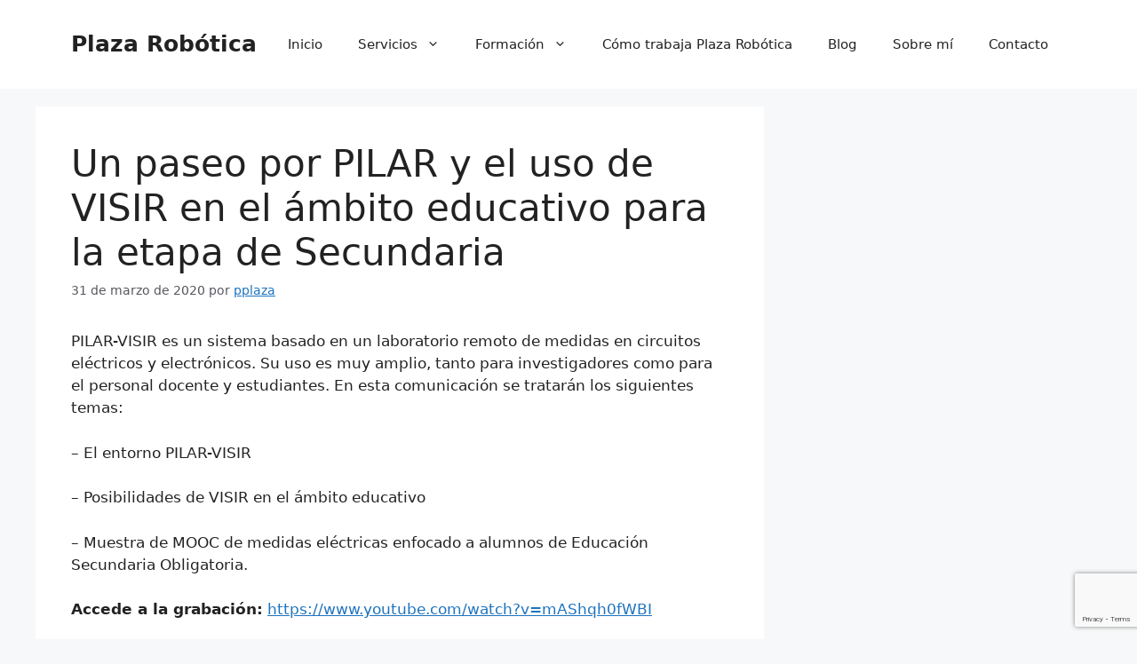

--- FILE ---
content_type: text/html; charset=utf-8
request_url: https://www.google.com/recaptcha/api2/anchor?ar=1&k=6LeJsZgUAAAAAAb2Clen9LQM6tIlhqK9URbDyihA&co=aHR0cHM6Ly93d3cucGxhemFyb2JvdGljYS5lczo0NDM.&hl=en&v=PoyoqOPhxBO7pBk68S4YbpHZ&size=invisible&anchor-ms=20000&execute-ms=30000&cb=7ujb6c24jem
body_size: 48760
content:
<!DOCTYPE HTML><html dir="ltr" lang="en"><head><meta http-equiv="Content-Type" content="text/html; charset=UTF-8">
<meta http-equiv="X-UA-Compatible" content="IE=edge">
<title>reCAPTCHA</title>
<style type="text/css">
/* cyrillic-ext */
@font-face {
  font-family: 'Roboto';
  font-style: normal;
  font-weight: 400;
  font-stretch: 100%;
  src: url(//fonts.gstatic.com/s/roboto/v48/KFO7CnqEu92Fr1ME7kSn66aGLdTylUAMa3GUBHMdazTgWw.woff2) format('woff2');
  unicode-range: U+0460-052F, U+1C80-1C8A, U+20B4, U+2DE0-2DFF, U+A640-A69F, U+FE2E-FE2F;
}
/* cyrillic */
@font-face {
  font-family: 'Roboto';
  font-style: normal;
  font-weight: 400;
  font-stretch: 100%;
  src: url(//fonts.gstatic.com/s/roboto/v48/KFO7CnqEu92Fr1ME7kSn66aGLdTylUAMa3iUBHMdazTgWw.woff2) format('woff2');
  unicode-range: U+0301, U+0400-045F, U+0490-0491, U+04B0-04B1, U+2116;
}
/* greek-ext */
@font-face {
  font-family: 'Roboto';
  font-style: normal;
  font-weight: 400;
  font-stretch: 100%;
  src: url(//fonts.gstatic.com/s/roboto/v48/KFO7CnqEu92Fr1ME7kSn66aGLdTylUAMa3CUBHMdazTgWw.woff2) format('woff2');
  unicode-range: U+1F00-1FFF;
}
/* greek */
@font-face {
  font-family: 'Roboto';
  font-style: normal;
  font-weight: 400;
  font-stretch: 100%;
  src: url(//fonts.gstatic.com/s/roboto/v48/KFO7CnqEu92Fr1ME7kSn66aGLdTylUAMa3-UBHMdazTgWw.woff2) format('woff2');
  unicode-range: U+0370-0377, U+037A-037F, U+0384-038A, U+038C, U+038E-03A1, U+03A3-03FF;
}
/* math */
@font-face {
  font-family: 'Roboto';
  font-style: normal;
  font-weight: 400;
  font-stretch: 100%;
  src: url(//fonts.gstatic.com/s/roboto/v48/KFO7CnqEu92Fr1ME7kSn66aGLdTylUAMawCUBHMdazTgWw.woff2) format('woff2');
  unicode-range: U+0302-0303, U+0305, U+0307-0308, U+0310, U+0312, U+0315, U+031A, U+0326-0327, U+032C, U+032F-0330, U+0332-0333, U+0338, U+033A, U+0346, U+034D, U+0391-03A1, U+03A3-03A9, U+03B1-03C9, U+03D1, U+03D5-03D6, U+03F0-03F1, U+03F4-03F5, U+2016-2017, U+2034-2038, U+203C, U+2040, U+2043, U+2047, U+2050, U+2057, U+205F, U+2070-2071, U+2074-208E, U+2090-209C, U+20D0-20DC, U+20E1, U+20E5-20EF, U+2100-2112, U+2114-2115, U+2117-2121, U+2123-214F, U+2190, U+2192, U+2194-21AE, U+21B0-21E5, U+21F1-21F2, U+21F4-2211, U+2213-2214, U+2216-22FF, U+2308-230B, U+2310, U+2319, U+231C-2321, U+2336-237A, U+237C, U+2395, U+239B-23B7, U+23D0, U+23DC-23E1, U+2474-2475, U+25AF, U+25B3, U+25B7, U+25BD, U+25C1, U+25CA, U+25CC, U+25FB, U+266D-266F, U+27C0-27FF, U+2900-2AFF, U+2B0E-2B11, U+2B30-2B4C, U+2BFE, U+3030, U+FF5B, U+FF5D, U+1D400-1D7FF, U+1EE00-1EEFF;
}
/* symbols */
@font-face {
  font-family: 'Roboto';
  font-style: normal;
  font-weight: 400;
  font-stretch: 100%;
  src: url(//fonts.gstatic.com/s/roboto/v48/KFO7CnqEu92Fr1ME7kSn66aGLdTylUAMaxKUBHMdazTgWw.woff2) format('woff2');
  unicode-range: U+0001-000C, U+000E-001F, U+007F-009F, U+20DD-20E0, U+20E2-20E4, U+2150-218F, U+2190, U+2192, U+2194-2199, U+21AF, U+21E6-21F0, U+21F3, U+2218-2219, U+2299, U+22C4-22C6, U+2300-243F, U+2440-244A, U+2460-24FF, U+25A0-27BF, U+2800-28FF, U+2921-2922, U+2981, U+29BF, U+29EB, U+2B00-2BFF, U+4DC0-4DFF, U+FFF9-FFFB, U+10140-1018E, U+10190-1019C, U+101A0, U+101D0-101FD, U+102E0-102FB, U+10E60-10E7E, U+1D2C0-1D2D3, U+1D2E0-1D37F, U+1F000-1F0FF, U+1F100-1F1AD, U+1F1E6-1F1FF, U+1F30D-1F30F, U+1F315, U+1F31C, U+1F31E, U+1F320-1F32C, U+1F336, U+1F378, U+1F37D, U+1F382, U+1F393-1F39F, U+1F3A7-1F3A8, U+1F3AC-1F3AF, U+1F3C2, U+1F3C4-1F3C6, U+1F3CA-1F3CE, U+1F3D4-1F3E0, U+1F3ED, U+1F3F1-1F3F3, U+1F3F5-1F3F7, U+1F408, U+1F415, U+1F41F, U+1F426, U+1F43F, U+1F441-1F442, U+1F444, U+1F446-1F449, U+1F44C-1F44E, U+1F453, U+1F46A, U+1F47D, U+1F4A3, U+1F4B0, U+1F4B3, U+1F4B9, U+1F4BB, U+1F4BF, U+1F4C8-1F4CB, U+1F4D6, U+1F4DA, U+1F4DF, U+1F4E3-1F4E6, U+1F4EA-1F4ED, U+1F4F7, U+1F4F9-1F4FB, U+1F4FD-1F4FE, U+1F503, U+1F507-1F50B, U+1F50D, U+1F512-1F513, U+1F53E-1F54A, U+1F54F-1F5FA, U+1F610, U+1F650-1F67F, U+1F687, U+1F68D, U+1F691, U+1F694, U+1F698, U+1F6AD, U+1F6B2, U+1F6B9-1F6BA, U+1F6BC, U+1F6C6-1F6CF, U+1F6D3-1F6D7, U+1F6E0-1F6EA, U+1F6F0-1F6F3, U+1F6F7-1F6FC, U+1F700-1F7FF, U+1F800-1F80B, U+1F810-1F847, U+1F850-1F859, U+1F860-1F887, U+1F890-1F8AD, U+1F8B0-1F8BB, U+1F8C0-1F8C1, U+1F900-1F90B, U+1F93B, U+1F946, U+1F984, U+1F996, U+1F9E9, U+1FA00-1FA6F, U+1FA70-1FA7C, U+1FA80-1FA89, U+1FA8F-1FAC6, U+1FACE-1FADC, U+1FADF-1FAE9, U+1FAF0-1FAF8, U+1FB00-1FBFF;
}
/* vietnamese */
@font-face {
  font-family: 'Roboto';
  font-style: normal;
  font-weight: 400;
  font-stretch: 100%;
  src: url(//fonts.gstatic.com/s/roboto/v48/KFO7CnqEu92Fr1ME7kSn66aGLdTylUAMa3OUBHMdazTgWw.woff2) format('woff2');
  unicode-range: U+0102-0103, U+0110-0111, U+0128-0129, U+0168-0169, U+01A0-01A1, U+01AF-01B0, U+0300-0301, U+0303-0304, U+0308-0309, U+0323, U+0329, U+1EA0-1EF9, U+20AB;
}
/* latin-ext */
@font-face {
  font-family: 'Roboto';
  font-style: normal;
  font-weight: 400;
  font-stretch: 100%;
  src: url(//fonts.gstatic.com/s/roboto/v48/KFO7CnqEu92Fr1ME7kSn66aGLdTylUAMa3KUBHMdazTgWw.woff2) format('woff2');
  unicode-range: U+0100-02BA, U+02BD-02C5, U+02C7-02CC, U+02CE-02D7, U+02DD-02FF, U+0304, U+0308, U+0329, U+1D00-1DBF, U+1E00-1E9F, U+1EF2-1EFF, U+2020, U+20A0-20AB, U+20AD-20C0, U+2113, U+2C60-2C7F, U+A720-A7FF;
}
/* latin */
@font-face {
  font-family: 'Roboto';
  font-style: normal;
  font-weight: 400;
  font-stretch: 100%;
  src: url(//fonts.gstatic.com/s/roboto/v48/KFO7CnqEu92Fr1ME7kSn66aGLdTylUAMa3yUBHMdazQ.woff2) format('woff2');
  unicode-range: U+0000-00FF, U+0131, U+0152-0153, U+02BB-02BC, U+02C6, U+02DA, U+02DC, U+0304, U+0308, U+0329, U+2000-206F, U+20AC, U+2122, U+2191, U+2193, U+2212, U+2215, U+FEFF, U+FFFD;
}
/* cyrillic-ext */
@font-face {
  font-family: 'Roboto';
  font-style: normal;
  font-weight: 500;
  font-stretch: 100%;
  src: url(//fonts.gstatic.com/s/roboto/v48/KFO7CnqEu92Fr1ME7kSn66aGLdTylUAMa3GUBHMdazTgWw.woff2) format('woff2');
  unicode-range: U+0460-052F, U+1C80-1C8A, U+20B4, U+2DE0-2DFF, U+A640-A69F, U+FE2E-FE2F;
}
/* cyrillic */
@font-face {
  font-family: 'Roboto';
  font-style: normal;
  font-weight: 500;
  font-stretch: 100%;
  src: url(//fonts.gstatic.com/s/roboto/v48/KFO7CnqEu92Fr1ME7kSn66aGLdTylUAMa3iUBHMdazTgWw.woff2) format('woff2');
  unicode-range: U+0301, U+0400-045F, U+0490-0491, U+04B0-04B1, U+2116;
}
/* greek-ext */
@font-face {
  font-family: 'Roboto';
  font-style: normal;
  font-weight: 500;
  font-stretch: 100%;
  src: url(//fonts.gstatic.com/s/roboto/v48/KFO7CnqEu92Fr1ME7kSn66aGLdTylUAMa3CUBHMdazTgWw.woff2) format('woff2');
  unicode-range: U+1F00-1FFF;
}
/* greek */
@font-face {
  font-family: 'Roboto';
  font-style: normal;
  font-weight: 500;
  font-stretch: 100%;
  src: url(//fonts.gstatic.com/s/roboto/v48/KFO7CnqEu92Fr1ME7kSn66aGLdTylUAMa3-UBHMdazTgWw.woff2) format('woff2');
  unicode-range: U+0370-0377, U+037A-037F, U+0384-038A, U+038C, U+038E-03A1, U+03A3-03FF;
}
/* math */
@font-face {
  font-family: 'Roboto';
  font-style: normal;
  font-weight: 500;
  font-stretch: 100%;
  src: url(//fonts.gstatic.com/s/roboto/v48/KFO7CnqEu92Fr1ME7kSn66aGLdTylUAMawCUBHMdazTgWw.woff2) format('woff2');
  unicode-range: U+0302-0303, U+0305, U+0307-0308, U+0310, U+0312, U+0315, U+031A, U+0326-0327, U+032C, U+032F-0330, U+0332-0333, U+0338, U+033A, U+0346, U+034D, U+0391-03A1, U+03A3-03A9, U+03B1-03C9, U+03D1, U+03D5-03D6, U+03F0-03F1, U+03F4-03F5, U+2016-2017, U+2034-2038, U+203C, U+2040, U+2043, U+2047, U+2050, U+2057, U+205F, U+2070-2071, U+2074-208E, U+2090-209C, U+20D0-20DC, U+20E1, U+20E5-20EF, U+2100-2112, U+2114-2115, U+2117-2121, U+2123-214F, U+2190, U+2192, U+2194-21AE, U+21B0-21E5, U+21F1-21F2, U+21F4-2211, U+2213-2214, U+2216-22FF, U+2308-230B, U+2310, U+2319, U+231C-2321, U+2336-237A, U+237C, U+2395, U+239B-23B7, U+23D0, U+23DC-23E1, U+2474-2475, U+25AF, U+25B3, U+25B7, U+25BD, U+25C1, U+25CA, U+25CC, U+25FB, U+266D-266F, U+27C0-27FF, U+2900-2AFF, U+2B0E-2B11, U+2B30-2B4C, U+2BFE, U+3030, U+FF5B, U+FF5D, U+1D400-1D7FF, U+1EE00-1EEFF;
}
/* symbols */
@font-face {
  font-family: 'Roboto';
  font-style: normal;
  font-weight: 500;
  font-stretch: 100%;
  src: url(//fonts.gstatic.com/s/roboto/v48/KFO7CnqEu92Fr1ME7kSn66aGLdTylUAMaxKUBHMdazTgWw.woff2) format('woff2');
  unicode-range: U+0001-000C, U+000E-001F, U+007F-009F, U+20DD-20E0, U+20E2-20E4, U+2150-218F, U+2190, U+2192, U+2194-2199, U+21AF, U+21E6-21F0, U+21F3, U+2218-2219, U+2299, U+22C4-22C6, U+2300-243F, U+2440-244A, U+2460-24FF, U+25A0-27BF, U+2800-28FF, U+2921-2922, U+2981, U+29BF, U+29EB, U+2B00-2BFF, U+4DC0-4DFF, U+FFF9-FFFB, U+10140-1018E, U+10190-1019C, U+101A0, U+101D0-101FD, U+102E0-102FB, U+10E60-10E7E, U+1D2C0-1D2D3, U+1D2E0-1D37F, U+1F000-1F0FF, U+1F100-1F1AD, U+1F1E6-1F1FF, U+1F30D-1F30F, U+1F315, U+1F31C, U+1F31E, U+1F320-1F32C, U+1F336, U+1F378, U+1F37D, U+1F382, U+1F393-1F39F, U+1F3A7-1F3A8, U+1F3AC-1F3AF, U+1F3C2, U+1F3C4-1F3C6, U+1F3CA-1F3CE, U+1F3D4-1F3E0, U+1F3ED, U+1F3F1-1F3F3, U+1F3F5-1F3F7, U+1F408, U+1F415, U+1F41F, U+1F426, U+1F43F, U+1F441-1F442, U+1F444, U+1F446-1F449, U+1F44C-1F44E, U+1F453, U+1F46A, U+1F47D, U+1F4A3, U+1F4B0, U+1F4B3, U+1F4B9, U+1F4BB, U+1F4BF, U+1F4C8-1F4CB, U+1F4D6, U+1F4DA, U+1F4DF, U+1F4E3-1F4E6, U+1F4EA-1F4ED, U+1F4F7, U+1F4F9-1F4FB, U+1F4FD-1F4FE, U+1F503, U+1F507-1F50B, U+1F50D, U+1F512-1F513, U+1F53E-1F54A, U+1F54F-1F5FA, U+1F610, U+1F650-1F67F, U+1F687, U+1F68D, U+1F691, U+1F694, U+1F698, U+1F6AD, U+1F6B2, U+1F6B9-1F6BA, U+1F6BC, U+1F6C6-1F6CF, U+1F6D3-1F6D7, U+1F6E0-1F6EA, U+1F6F0-1F6F3, U+1F6F7-1F6FC, U+1F700-1F7FF, U+1F800-1F80B, U+1F810-1F847, U+1F850-1F859, U+1F860-1F887, U+1F890-1F8AD, U+1F8B0-1F8BB, U+1F8C0-1F8C1, U+1F900-1F90B, U+1F93B, U+1F946, U+1F984, U+1F996, U+1F9E9, U+1FA00-1FA6F, U+1FA70-1FA7C, U+1FA80-1FA89, U+1FA8F-1FAC6, U+1FACE-1FADC, U+1FADF-1FAE9, U+1FAF0-1FAF8, U+1FB00-1FBFF;
}
/* vietnamese */
@font-face {
  font-family: 'Roboto';
  font-style: normal;
  font-weight: 500;
  font-stretch: 100%;
  src: url(//fonts.gstatic.com/s/roboto/v48/KFO7CnqEu92Fr1ME7kSn66aGLdTylUAMa3OUBHMdazTgWw.woff2) format('woff2');
  unicode-range: U+0102-0103, U+0110-0111, U+0128-0129, U+0168-0169, U+01A0-01A1, U+01AF-01B0, U+0300-0301, U+0303-0304, U+0308-0309, U+0323, U+0329, U+1EA0-1EF9, U+20AB;
}
/* latin-ext */
@font-face {
  font-family: 'Roboto';
  font-style: normal;
  font-weight: 500;
  font-stretch: 100%;
  src: url(//fonts.gstatic.com/s/roboto/v48/KFO7CnqEu92Fr1ME7kSn66aGLdTylUAMa3KUBHMdazTgWw.woff2) format('woff2');
  unicode-range: U+0100-02BA, U+02BD-02C5, U+02C7-02CC, U+02CE-02D7, U+02DD-02FF, U+0304, U+0308, U+0329, U+1D00-1DBF, U+1E00-1E9F, U+1EF2-1EFF, U+2020, U+20A0-20AB, U+20AD-20C0, U+2113, U+2C60-2C7F, U+A720-A7FF;
}
/* latin */
@font-face {
  font-family: 'Roboto';
  font-style: normal;
  font-weight: 500;
  font-stretch: 100%;
  src: url(//fonts.gstatic.com/s/roboto/v48/KFO7CnqEu92Fr1ME7kSn66aGLdTylUAMa3yUBHMdazQ.woff2) format('woff2');
  unicode-range: U+0000-00FF, U+0131, U+0152-0153, U+02BB-02BC, U+02C6, U+02DA, U+02DC, U+0304, U+0308, U+0329, U+2000-206F, U+20AC, U+2122, U+2191, U+2193, U+2212, U+2215, U+FEFF, U+FFFD;
}
/* cyrillic-ext */
@font-face {
  font-family: 'Roboto';
  font-style: normal;
  font-weight: 900;
  font-stretch: 100%;
  src: url(//fonts.gstatic.com/s/roboto/v48/KFO7CnqEu92Fr1ME7kSn66aGLdTylUAMa3GUBHMdazTgWw.woff2) format('woff2');
  unicode-range: U+0460-052F, U+1C80-1C8A, U+20B4, U+2DE0-2DFF, U+A640-A69F, U+FE2E-FE2F;
}
/* cyrillic */
@font-face {
  font-family: 'Roboto';
  font-style: normal;
  font-weight: 900;
  font-stretch: 100%;
  src: url(//fonts.gstatic.com/s/roboto/v48/KFO7CnqEu92Fr1ME7kSn66aGLdTylUAMa3iUBHMdazTgWw.woff2) format('woff2');
  unicode-range: U+0301, U+0400-045F, U+0490-0491, U+04B0-04B1, U+2116;
}
/* greek-ext */
@font-face {
  font-family: 'Roboto';
  font-style: normal;
  font-weight: 900;
  font-stretch: 100%;
  src: url(//fonts.gstatic.com/s/roboto/v48/KFO7CnqEu92Fr1ME7kSn66aGLdTylUAMa3CUBHMdazTgWw.woff2) format('woff2');
  unicode-range: U+1F00-1FFF;
}
/* greek */
@font-face {
  font-family: 'Roboto';
  font-style: normal;
  font-weight: 900;
  font-stretch: 100%;
  src: url(//fonts.gstatic.com/s/roboto/v48/KFO7CnqEu92Fr1ME7kSn66aGLdTylUAMa3-UBHMdazTgWw.woff2) format('woff2');
  unicode-range: U+0370-0377, U+037A-037F, U+0384-038A, U+038C, U+038E-03A1, U+03A3-03FF;
}
/* math */
@font-face {
  font-family: 'Roboto';
  font-style: normal;
  font-weight: 900;
  font-stretch: 100%;
  src: url(//fonts.gstatic.com/s/roboto/v48/KFO7CnqEu92Fr1ME7kSn66aGLdTylUAMawCUBHMdazTgWw.woff2) format('woff2');
  unicode-range: U+0302-0303, U+0305, U+0307-0308, U+0310, U+0312, U+0315, U+031A, U+0326-0327, U+032C, U+032F-0330, U+0332-0333, U+0338, U+033A, U+0346, U+034D, U+0391-03A1, U+03A3-03A9, U+03B1-03C9, U+03D1, U+03D5-03D6, U+03F0-03F1, U+03F4-03F5, U+2016-2017, U+2034-2038, U+203C, U+2040, U+2043, U+2047, U+2050, U+2057, U+205F, U+2070-2071, U+2074-208E, U+2090-209C, U+20D0-20DC, U+20E1, U+20E5-20EF, U+2100-2112, U+2114-2115, U+2117-2121, U+2123-214F, U+2190, U+2192, U+2194-21AE, U+21B0-21E5, U+21F1-21F2, U+21F4-2211, U+2213-2214, U+2216-22FF, U+2308-230B, U+2310, U+2319, U+231C-2321, U+2336-237A, U+237C, U+2395, U+239B-23B7, U+23D0, U+23DC-23E1, U+2474-2475, U+25AF, U+25B3, U+25B7, U+25BD, U+25C1, U+25CA, U+25CC, U+25FB, U+266D-266F, U+27C0-27FF, U+2900-2AFF, U+2B0E-2B11, U+2B30-2B4C, U+2BFE, U+3030, U+FF5B, U+FF5D, U+1D400-1D7FF, U+1EE00-1EEFF;
}
/* symbols */
@font-face {
  font-family: 'Roboto';
  font-style: normal;
  font-weight: 900;
  font-stretch: 100%;
  src: url(//fonts.gstatic.com/s/roboto/v48/KFO7CnqEu92Fr1ME7kSn66aGLdTylUAMaxKUBHMdazTgWw.woff2) format('woff2');
  unicode-range: U+0001-000C, U+000E-001F, U+007F-009F, U+20DD-20E0, U+20E2-20E4, U+2150-218F, U+2190, U+2192, U+2194-2199, U+21AF, U+21E6-21F0, U+21F3, U+2218-2219, U+2299, U+22C4-22C6, U+2300-243F, U+2440-244A, U+2460-24FF, U+25A0-27BF, U+2800-28FF, U+2921-2922, U+2981, U+29BF, U+29EB, U+2B00-2BFF, U+4DC0-4DFF, U+FFF9-FFFB, U+10140-1018E, U+10190-1019C, U+101A0, U+101D0-101FD, U+102E0-102FB, U+10E60-10E7E, U+1D2C0-1D2D3, U+1D2E0-1D37F, U+1F000-1F0FF, U+1F100-1F1AD, U+1F1E6-1F1FF, U+1F30D-1F30F, U+1F315, U+1F31C, U+1F31E, U+1F320-1F32C, U+1F336, U+1F378, U+1F37D, U+1F382, U+1F393-1F39F, U+1F3A7-1F3A8, U+1F3AC-1F3AF, U+1F3C2, U+1F3C4-1F3C6, U+1F3CA-1F3CE, U+1F3D4-1F3E0, U+1F3ED, U+1F3F1-1F3F3, U+1F3F5-1F3F7, U+1F408, U+1F415, U+1F41F, U+1F426, U+1F43F, U+1F441-1F442, U+1F444, U+1F446-1F449, U+1F44C-1F44E, U+1F453, U+1F46A, U+1F47D, U+1F4A3, U+1F4B0, U+1F4B3, U+1F4B9, U+1F4BB, U+1F4BF, U+1F4C8-1F4CB, U+1F4D6, U+1F4DA, U+1F4DF, U+1F4E3-1F4E6, U+1F4EA-1F4ED, U+1F4F7, U+1F4F9-1F4FB, U+1F4FD-1F4FE, U+1F503, U+1F507-1F50B, U+1F50D, U+1F512-1F513, U+1F53E-1F54A, U+1F54F-1F5FA, U+1F610, U+1F650-1F67F, U+1F687, U+1F68D, U+1F691, U+1F694, U+1F698, U+1F6AD, U+1F6B2, U+1F6B9-1F6BA, U+1F6BC, U+1F6C6-1F6CF, U+1F6D3-1F6D7, U+1F6E0-1F6EA, U+1F6F0-1F6F3, U+1F6F7-1F6FC, U+1F700-1F7FF, U+1F800-1F80B, U+1F810-1F847, U+1F850-1F859, U+1F860-1F887, U+1F890-1F8AD, U+1F8B0-1F8BB, U+1F8C0-1F8C1, U+1F900-1F90B, U+1F93B, U+1F946, U+1F984, U+1F996, U+1F9E9, U+1FA00-1FA6F, U+1FA70-1FA7C, U+1FA80-1FA89, U+1FA8F-1FAC6, U+1FACE-1FADC, U+1FADF-1FAE9, U+1FAF0-1FAF8, U+1FB00-1FBFF;
}
/* vietnamese */
@font-face {
  font-family: 'Roboto';
  font-style: normal;
  font-weight: 900;
  font-stretch: 100%;
  src: url(//fonts.gstatic.com/s/roboto/v48/KFO7CnqEu92Fr1ME7kSn66aGLdTylUAMa3OUBHMdazTgWw.woff2) format('woff2');
  unicode-range: U+0102-0103, U+0110-0111, U+0128-0129, U+0168-0169, U+01A0-01A1, U+01AF-01B0, U+0300-0301, U+0303-0304, U+0308-0309, U+0323, U+0329, U+1EA0-1EF9, U+20AB;
}
/* latin-ext */
@font-face {
  font-family: 'Roboto';
  font-style: normal;
  font-weight: 900;
  font-stretch: 100%;
  src: url(//fonts.gstatic.com/s/roboto/v48/KFO7CnqEu92Fr1ME7kSn66aGLdTylUAMa3KUBHMdazTgWw.woff2) format('woff2');
  unicode-range: U+0100-02BA, U+02BD-02C5, U+02C7-02CC, U+02CE-02D7, U+02DD-02FF, U+0304, U+0308, U+0329, U+1D00-1DBF, U+1E00-1E9F, U+1EF2-1EFF, U+2020, U+20A0-20AB, U+20AD-20C0, U+2113, U+2C60-2C7F, U+A720-A7FF;
}
/* latin */
@font-face {
  font-family: 'Roboto';
  font-style: normal;
  font-weight: 900;
  font-stretch: 100%;
  src: url(//fonts.gstatic.com/s/roboto/v48/KFO7CnqEu92Fr1ME7kSn66aGLdTylUAMa3yUBHMdazQ.woff2) format('woff2');
  unicode-range: U+0000-00FF, U+0131, U+0152-0153, U+02BB-02BC, U+02C6, U+02DA, U+02DC, U+0304, U+0308, U+0329, U+2000-206F, U+20AC, U+2122, U+2191, U+2193, U+2212, U+2215, U+FEFF, U+FFFD;
}

</style>
<link rel="stylesheet" type="text/css" href="https://www.gstatic.com/recaptcha/releases/PoyoqOPhxBO7pBk68S4YbpHZ/styles__ltr.css">
<script nonce="JmDFcbeXyQGMMzvWYDQYGQ" type="text/javascript">window['__recaptcha_api'] = 'https://www.google.com/recaptcha/api2/';</script>
<script type="text/javascript" src="https://www.gstatic.com/recaptcha/releases/PoyoqOPhxBO7pBk68S4YbpHZ/recaptcha__en.js" nonce="JmDFcbeXyQGMMzvWYDQYGQ">
      
    </script></head>
<body><div id="rc-anchor-alert" class="rc-anchor-alert"></div>
<input type="hidden" id="recaptcha-token" value="[base64]">
<script type="text/javascript" nonce="JmDFcbeXyQGMMzvWYDQYGQ">
      recaptcha.anchor.Main.init("[\x22ainput\x22,[\x22bgdata\x22,\x22\x22,\[base64]/[base64]/MjU1Ong/[base64]/[base64]/[base64]/[base64]/[base64]/[base64]/[base64]/[base64]/[base64]/[base64]/[base64]/[base64]/[base64]/[base64]/[base64]\\u003d\x22,\[base64]\x22,\x22wo51wrPDh2UQwoHCoDN7LsKVUMKgUVvCiEfDocK5IMK/wqnDrcOmEcK4RMK5DwUsw5BYwqbChxV1acOwwpMYwpzCk8KfOzDDgcOxwp1hJVjCsD9ZwpbDj03DnsOCJMOnecO9csOdChjDn18vKMKpdMONwpDDk1R5EsOpwqBmJijCocOVwoTDt8OuGGxHwprCpHTDggMzw7UAw4tJwo/Ctg06w7gqwrJDw4nCkMKUwp94FRJ6GmMyC1nCqXjCvsOiwr57w5RuMcOYwplqbCBWw6YEw4zDkcKVwop2EHTDscKuAcOifcK8w67Cu8ONBUvDjBk1NMK/cMOZwoLCgnkwIhkOA8OLUsKzG8KIwrp4wrPCnsKxLzzCkMKqwpVRwpwkw6TClE4mw7UBazYyw4LCkns5P2klw6/[base64]/CqF7Cm8O2ecKewpVaQw7Dh8OYw6hqw48Ew67CucOVU8K5TjtPTMKBw5PCpMOzwpQcasOZw5bClcK3SntXdcK+w5ghwqAtU8O1w4oMw4IeQcOEw6YpwpNvKcOFwr8/[base64]/XDkIRcKowrDCgsKIw5nCrX/DlBPDqMKiw5rDtXJhacKjZcOjRXl9U8OXwoI6wrA7Qm3Dj8KaFTQQMMKOwr3CqS5Xw4FdIkcRbWLCkD/Cq8KLw4bDlcOaKBPCk8Kkw6nDvMKYGQVhH2HCm8OFU2nCrlQzw6d2w6JzPFvDncKZw6N+F0lXWMKZw6JsJsKLw65LHlN9LQLDuEFuRMOdwrVKwqTCmVXCnsOHwrdtRMKMcHtBIwAcwo/[base64]/CtQ3ChlV4JcKqwpHChcKSw47DvcOsw4HDrMKAw5XCvMKaw45tw61jE8OIZ8KXw4tiw4/CvB5nBE8WLcObASVuUsKMNyjDlh14Bwogw57ChMO4w5bDrcK+SsK4b8KacHJDw5dewpbCmhYaQsKdF33DhHTCmMOoFzPCvcKKHcKMdAEbb8ONJ8OSZWDDuhU+wpERwrJ+TcOyw7bDgsKFwrjCnsO1wpYpwqlhw7/CrVvClMKUwpTCnw3CnsOBwrMKXcKBCi7CgsOzDMOsZsKCwpXDoGzCssKdN8KnHUV2w4vDncKfwo0sEMOKwoTCsC7Ci8OVNcOcw5cpw4PCpcOdwqLCnQ4cw5U9w6/DucOmMsKew73CvMKTeMOfLCxOw6ZfwrcHwr/Djh/DscO9Lm9Iw6bDgcKsRCAVw4bCicOrw5g9wrDDg8OHw5vDhnd/KkXCsg4SwpnDh8O5Tg7CjsKNQMO3PMKlwpbDizo0wr7CsUJ1I2/DhsK3cUoLNgl/woMCw4QvB8KgTMKUTXguOwLDnsKYWDwJwrcjw4BGMMOjfXM8wrPDrQpzw4nCkFRhwpvCq8KmQQtxcWcwNCsjwq7DksOmwoBAwrrDv1jDocKJHsKhBHjDvcKkQsKwwrbCiDnCr8O8cMKaZ0nCnBTDr8OZASvCtwXDs8K7RMKbEXkXPFZxLl/CnsKtw74KwpNQFSNPw7vCicK8w5jDjcKbw7nCtAMIC8OrOT7DsAZjw4HCt8O8YMOowpHDnCTDqsKkwqt+MsKbwqfDg8O2Tx4+U8Kow7DCulQmbW57w7rDtMK8w7VHR2LCucKZw7fDhsKdwo/CvB0tw5lFw5TDsjzDvMOCYll2CEQzw55pTsKaw65yU1LDo8K+wpbDuGgJJ8OoOMKLw7MMw7ZJLMK1L2zDrQIyIsOsw7pQwrcdakBKwrY6VHnCmhnDiMKaw7ZtHMKLZW/DncOAw7XCixvCh8O4w7DCt8ORbsObG2XCgcKNw5jCrjUpZmPDv0DDoB/Ds8KkMnlmWMOHIMKPa1U+A2wPw55iOhfDgVkrWn5OO8O2dyTCisOowrPDqwY5MsO/[base64]/[base64]/DsQ9ue2zDu8OlW8K2w44mWsOEw5vDssKjIsKfbcObwqwKw6Bbw59gwqbCog/CokwaacOUw74lw6sPDHx9wq4awoTDo8Kmw6fDvUB/YsKFwpnCsElKwojDm8ONTcO3ZmTCpX/DlgHCu8KraUHDvMKtV8OSw4BJcT8xZi3DqcOBShzDv2kTPD1yH3LCljLDn8KvEcKgBMKVXiTDpxTCnWTDpEUYw7twT8OUbsOtwp7CqE4scX7ChsK+FnMGw5h0wpl7w4Y+TXELwogXbAnCtDLDsB9dwoLDpMKEw4ccwqLDjsOiXiksUcKYK8Kiwql/[base64]/CpMOQNcO6DsK9w4JfamR1w7RFM8O2dysICi3CncOKw6swGmBzw7pywpTDnmDDisOmw7DCp0plK0o4REJIw4EwwokGw6cpMsKMQsOMTsOsf3JfbgTDrlVHYcOMXE8dw5TCj1ZwwqDDmxXCkC7Dm8OPwrLCtMODZ8KURcKfaW7CtzbCk8Obw4LDrcK6Nz/Cq8OTZMKbwo7Dvw/Dr8K7VMKWF0psMSE7EMKgwrjCuk7DuMOHDMOhw5nDnhnDjsKKwqI6wpcJw5gWPsKHEAnDgcKWw5fCjcOuw50aw7cGITDCqHMDfcOKw6PCqn3DgcOGf8OzacKQw4xBw4fDhkXDuAZHaMKGY8OBL2s1A8KuVcKnwp4/FsOCRVrDqsKkw4rDksK8QEvDinMGa8KrC0XCjcOGw4k9wqtlHT5aX8K6fMOow5fCj8OywrTClcKhw6nDkHLCr8K/wqMAIBHDixPCtMK6d8KUw6HDi3hdw4rDrzEowpnDgUnDsiEkWsOFwqIEw6Rxw7PCvsOow7LCmS1mcQzDh8OMTklEVsK/[base64]/YcOTw7XDlMOcR1dmw7rDi8O0w4xtw6rCrnzCj8Kpw51vwrp9w7vDscO+w5g+az/CqDkmwqYCw6vDt8OBwrUtFGhswqxew7bDjyTCn8OOw5kIwoZawpZba8O9wpPCkFVqw4EXK3sPw6DDgErDrypKw6IHw7jCrXHCgzzDksOxw7B7KsKRw4rDrEF0Z8OwwqZRw513VMO0a8K8w7IyLAccw7swwowcaXdaw5NSw4RZw690w6kDOEQAeyIZw7UvX0x/HsOiYFPDq2JwFkdJw5NCeMK+VlXDpXXDowFXdW3Do8KjwpFlYljChEjCkUHDo8O7H8OBdcO1wqRSB8KcQ8KvwqE7wqzDoCNSwo4JMcO0wp/[base64]/DkTbDmsK0wp/[base64]/DtsKbIMKyYDTDh8KdewMOKsOeVmLDqcOjSMOKH0BUWcONC1UXwqbDgxN/[base64]/wrQqwoPCkE/Dv8KFDDPDkcOIY8OKKj/DmT/ChkBgwqdww4tawpDCk3XDksKneEPCtMOyPRPDrzbCjH4kw5LDhCAdwo9rw43Djkd4wpg8N8KjPsKBw5zDtxYCw7rCosOGf8O2wrxow78hwonCpysQDkzCum/DrMKIw5jCkFDDiF4rdSwlCcOowolCwoDCocKVwpbDpnHCiyEPwrM3YcKlwqXDrcKCw6zCgTM8wr5JF8KJw7TCksOBUCMmwrwid8O3UsKwwq89fTjChUY5wqnDisKeYXZSaHPCo8ONVsONwofCiMOkG8KTwpp3D8OzJy/DiwbCr8OICsO1woDChMKowp0zHQMmw45rXg7DpsOew6VAAyfDpRbCtMKGwrhrRS4ew4bCoV0uwqoWHALDs8Ohw67CmFxvw6JSwpzCoxfDvAJ5wqPDpDDDnsKTw5EZSMKQwpLDhWrCrWLDiMKjwqUbUEMWw78owoEoXsOtKcOLwrzCgSTCk2/Ct8OcUwJVKMKNwqrCocKlwrbCvsKOHmISH13ClyHDt8OgH3kXIMKpR8OwwoHDn8OMMcODw40vSMOPwoZdHcKUw6DDrzxrw5rDo8KcVcOdw54ywohjw4TCm8OSa8KcwrxGw5/DmMOUC3fDqHRrwp7Cu8ObWS3CvhnCoMOEasKyJyzDosOMc8KbJikWwooAHsO6fVMIwpQXZjAewow4woRRTcKtW8OPw5FldFzDkXTChx1Jw7jDjsOwwph+f8KTworCsALDsnTCtntZH8Kdw7jCphHClMOpPcK+Z8K/w6xjwpdPJlJEDFHDjMOTDzbDj8OQwqrCncO1EEkqRcKTw4kAwq7CklhVQikUwqcow6caOn1wWcO7w59BTnDCkGTCvCI9wq/ClsO2w4c9wqnDgBBmw4bCu8K/QsOICXwZTAsaw4zDpUjDlH9PDjLCpsOiWMKjw5kiw5x5IsKhwqHDjSLDgw1ew6wgbsOBfsOjwp/ChF5uw7pwaQfCh8K3w5nDoFvDlMOtwp4Kw540MAzCuTYeLm7CukjDp8KYL8OecMK/w5jCvsKhwpF6LcKfwr5eQxPDrsKnNhfCqhJBNkjDk8Odw4fDocOewr0hwofCtMOew5Fmw4lrwrURw4/CvA5bw4UJw4wJw44EPMOvUMKPNcK4w6gsRMK/wqNHT8Kpw6gVwpJBwqIxw5LCp8OpOMOIw63CuRQ9woZewpsEACIhw6LCj8Kqw6bCoxLCucO0ZMK6wpw+dMOvwr5FAHrCkMOewq7CnDbCosKsMcKEwonDgUXCvsKJwrsWwr/Dr2JdalJWa8OqwopGwrzCqMOkK8Kew5XCpMOgwqLCiMOPdiIsZcOPAMOjY1s3LGrDsSYNwrNKClDDvcK1NMOcccKGwqUkwp/[base64]/[base64]/Yg7CpkJKZsKeAibCnMObAgDDmsKOAsOow6wPwofDtkrCgVfDgiTDkWfCnR7DlMKKHCcAw7Zyw70mD8K5asKLCiRePDbDgR3CkiTDjkrCv3PCl8KFw4Jawp/DvcOuMAnDoWnDiMKkCDnCpnnDtcKww78GNMKcEmU+w57DikHDtBHDrsKmWsKiw7XDtyZFW3XConDDtlLCpnEGQAzCs8OQwq0pwo7DmsKNdTbClRtOKjTDvsK2woXCuHbDh8KGFCPDicKXGW1Bw5dpw4/Dv8KRTRjCrcO1LQoAR8O6Eg7DnCvDo8OrE0bCvTMwU8OPwqDChcKjd8OPw4DCrwFNwqRdwpxDTjzCmMOLcMKjwrlwZ1F6Gh1fCcOcKCddUg/DoxsKHFZRwrrCtgnCpsKDw5XCmMOsw6gCZhfCh8KAw5VMXWDCiMORQ0p/[base64]/CpABwwpvDnMOpw7UdcS7DgcO7Q8K5w7hGT8OKw7TCusOow4/[base64]/Ct2ADwr9zw7nDocOIwrrDjcOoLwh+w4tESMK8RAtMCyjDlThNcVVgwpIPOmUQdBNlRX0SDAwXw7Y/LlrCrsOAR8OTwr/CtSzCocOnWcOMIXQ8wrLDlcKABjk1wrgWS8Kdw6nCjSPDvcKIaSTCisKSwq7DpMO6woIlw4XCpsKbDlQOwp/[base64]/WXfCi2DDux/CpcK7HSNpdcOgw63CjBzCvcO+wrfDpG9QczvCjsO9w6XChsOxwoXChgpGwonDjsOUwqxOw542w4MOPmcew4HDksKoKAHCt8OSeD3CiWbDiMOyNWxrwpoiwrZlw4t+wpHDuVgSw7obB8OJw4IMwrnDmSt4bsOWwpzDgcK/FMOnS1d/[base64]/DtjA9w6osCsK1T8O9M8KBwoAww4/CqxYIwpgOw5hdw7ohwr8bB8KROF8JwoBiwqV3ECvCjcOLw4fCgg0Lw6tLfMOjw4zDpsKwfDhzw7XCol/[base64]/[base64]/ChcK9w7PCoyJRwoo7wrl8wofDpCPChsK0MTUuwos0wqPDn8KYwofCg8OAwpt2wojDqsK7w4zCicKKw6TDvDnCpy5TKRQzwrHDkcOrw7IACnRLQBbDrgg2HsK/[base64]/DhRjCtsKWwrpXN2x4LcORwrINAsKUwp/DssOmQG/CpsOdC8KWwpTCh8KZQsK5JAoeUwTCosOFZcK/TmxVw6PChxw/[base64]/DmVvCinomNcOQwr0GXAsPHnnDvMO/FWrCn8ONwrB6J8Kiwq/DlMOpVsOWS8KXwo3CpsK1wozDhDBOw6XCkMOPZsK+XcK0UcKWOCXCsVrDq8OQMcO0HCQhwoZgwprCjWPDkkohLcKYF1jCgX4dwoIMCVrDgQ/[base64]/Cv8O3w4XDswbDrA0xfsKqw6p6w4jDviofwq3DhHRZL8O+w5xCw6NGwrB2F8KTXsKLBcOpbsKlwqoYwp5zw6AMU8OZLcO/FsOpw7zCj8KIwrPDowZZw4/[base64]/CqcOJMMOdw5g6w5ICw4ctRh9mJkDCocKRw6PCuk1Aw6LCh2LChBPDuMO/w5FSKjILXsOKwpjDr8Kxb8Kyw5hRwr0Ow59iHcKpw6oww7Iywr5qX8OjLyNwfsKuw7UPwqTDi8O6wpAqw4TDqB/[base64]/Dl8OIw4IPwqw4woDCrm0Uw5dyw7Rww5ljw45tw4TCrMKgBCzClSdzwrxbMwcbwqvCkcOVGsKaBk/Dj8OWX8Kywr/[base64]/w5jCl0tuw4vClcKICSAUw6fCo8K2woNuw6Zkwr5Qa8O4wr7CgC7DmX/CjFdAw4zDuzvDksK/wro3wrwXbsK5wqnCjsOrw4VrwoMpw4DDnRnCsj9XAhHCssOQw7nCsMKzOcOKw4PCpmPDi8OeT8KHPl8iw5LCjcOwFFYxQ8KyWDk0wp4MwoQ/[base64]/DvMOUwonCkGVLQFgATRTDiRBPw7LDgzl4wqxrLXnCu8K3w73DvsOdTnXCvxPCt8KjK8OYHk0rwqLDm8OwwoPCvXEwM8OvK8ObwoPCu1XCoX/[base64]/SSjCjiTCuMO3dE3DvsOSwr/DhMKiC3kSw6LCtMOuw4vCn3XCjSktahZDOcO7KsOZNsO7UcOvwpI5w73DjMOACsKTJwXDgxZewrYJXMOpwonCo8K9w5Ilwo1CQ2nCp03Dn3nDu0/CjiRAwoARXRwVKF1Ew4oOHMKuwonDqBLCtcOMU33DoHTDvD7CpFBUX3g7T2osw6B6PsKId8Oiw7BIdX/Cq8OMw7rDgUbCtcOTUh52MjLCpcK7w4EIw6YewqbDqWtvQcKlV8K2R3LCrlYgwpLClMOWwqYpwrVmesOTw7dLw7Z5wroHSsOsw5TCosO4W8OHF0XDlQZGwoTDnRXDlcOIwrQyIMKpwr3CvVA3QX/Dr2E7MV7DiDhyw7PClMKGw4I+FWg2CMO5w53DjMOGU8Opw7N1wp4uR8OcwpAMaMKYV0gdDWZfwoHCl8OuwqvCqsO0MkE2wq1hDcOKQQDDlmXCp8KKw406LV5nwp5Cw40qSsO/FcK+wqofTi9jZWzDl8OkZMOJaMKqTMO7w7wnwqgKwoLDi8KAw7cXOnfCk8KSw7NJEm7CocOmw5/[base64]/CmjpwW8O3KMOgcMOBKBktGVVUwqRuwrDDjgwhMcOQwrbCqsKMwr8QcsOsM8KRw7A+w7oQLcKFwozDrQnDrTrChMOWSBTCqsKPMcKCwrfCtEo0BXfDlhHCvMOBw6lHIMOzFcKcwrFJw6hRdGzChcOVE8KiMiN2w7TCvVBpw5xYUXnCjzRSw7xwwp9/w5tPahbCmxDCh8Oew5TCmcOdw4rCgEfCj8Ovwr1Pw7s5w4wNUcKlYsKKTcKecmfCpMOrw4zCiyfCisKnwogMw77CslbDo8K+wrnDvcOywq/CtsOHDcK6BMOdY0QQwpAiwoZyLXfCg1bCoEvDscO7wooYTcKtdWQew5UBLMOIGD4bw4bCgsKIwrnCnsKJw64oQsO8wqfDvgbDjsOhaMOqKC/[base64]/Ci8Kdw7TCoz4mw6LDocORfD3CjMKmw6bCtMOpWRoUwq/CuQ0XY2YIw53Dh8ObwojCs1l1LXTCljrDisKTXcKyEWVmw6bDrcK+AMONwr5Pw49Jw7XCp03Ctmw9Ph/DkMKaJ8KXw58wworDkn/Dn2oMw4/ConjDpMOUJwEGFQxOZH7CkGZewpvDmU7DmsOhw67DjwnDscOQX8KiwpjCr8OKPMOqCzzDkCQwXsOkTF/CtMKyTcKaTcKXw4HCgsKMwqMOwoDDvUDCmDxVIl5qSG7DlW3DosOSW8Ouw6HCrcKbwrXClsO4wpdzS349JxYJfHcJJ8O4w5LCgTHDjQgnwr0hwpXChcKTw7xFwqHCj8K8KhY5w4VSXMKLfX/DoMOHXsKdXx90w6zDswrDucKMZ0MTQsOTw7fDmkYIw4PCqsKiw6YJw43DpwBnT8KtFMOnN0TDscKGS2JewoU+XsO5EkTDtGJrwr08wogSwo5ZXRnCsCrClFHDgAzDoUHDjMOlDCFJVjoZwqvDr24Cw7/CkMOAw7EjwoXDqMODREApw7Nuwr5ZIMKOJyXCpmjDnMKETghmHkrCncKZfTnCsGwVw5Ibw7gHCA4sekbDp8KhWFvCu8K/[base64]/woJewoVIw4FyJMO3LBrCr8OKw5zCvMKiUEdHwqFzSTRaw7jDln3Cn2NvQMONE17Dp3DDqMK5wpDDqioSw47CpMOWw5QqfsOiwoTDgQ3DsV/DgwM2wrnDs3XDvUkhK8OePcKdwr7DuiXDvBjDgsKkwq85wqBaB8O2woIfw7U7RMKXwqcAUMOFVVlGGsO4B8O+aytpw6A6wpLCi8OtwrxAwpTCqjLDqxh/MRzCkjfDlcK5w7B0w5TDuRDCkx4RwrbCusKFw6zClww2wozDpyXCgMKwQMKkw5nDpsKbwr3DpEYwwo5/wrDCscKiF8Kjw63CtBgtGFNoR8K5w6dubC5qwqhCasKPwqvCnMKoADXCj8OpYMK4ZcKLMXsmwqDCucKQRyrCkMKnJx/ChMKCe8OJwqgYVWbCtMK7wovCjsOGB8KZwrwrw65pWlQpOF4UwrzCmcOOe3BoNcOQw6zCvsOCwqFFwofDkHhLEcKrw5BPNhnCrsKdw5XDnlPDlhTDgMKcwqZdQQVfw6Aww5bDvsKXw7xawpTDlQA7wonCgcOWBGBMwo91w4ckw75swoN/[base64]/RMOALjhyw7pdwqvCuUHCvWTDj0zCr8O2wogpw6hRwrnClsK/RMOTYyHCvcKnwo05w6lgw4J4w4dkw4szwpZkw58gL0cFw6wtHmc6ZzTCo0I9w4HDi8Kbw6bChsOabMOiL8K0w4NVwptFWzbChzQ3LmwnwqrDggoBw4TDucKzw74WfCd9wrrCtcK+Rk/[base64]/DjSPDm8KUw5bCvzwQS8KhUW4XL8OzWsO7w5bDqcOdw4gmw7/[base64]/DpsKOO8OmWgvDrlfCj3fDnjfDh8OMwrLCvMOAw6BxRMOAMBcAfXcNQQ/CvkTDnjbCiFnDik0XA8K4FsKQwpTChTvDhVHDksKRbgTDkcKNDcO1wpPDjsO6ZcK6TsO3w7NGDEcgwpTDkl/Cp8OmwqLCnRLDpUvDhwEbw43Cn8Odw5VIQ8K/w7DCvxvDpsORFiTCqsOXwrYMaT9TPcKQPAlOw7VRbMOQwqXCjsK5D8Kvw7jDgMOKwrbCsTREwppuwoQjw73CosOcZE/CgkTCg8KHegU+wq9Fwq5YFMKQWzk4wrvCgsOkw60LaSgOXsKMa8KuZcKhSj4pw7Bkw5hDTsKkf8K6EsOFe8KLw7Mxw77DscKOwqLDuysOIMONwoEFwrHCjsKVwokUwpkTAApuY8OLw5M0w6ImcyLDq17DusOOOijDqcOLwrTCtjDDrwZvUwkoA0zChk/[base64]/c0TDgMOXOU5mMkszwocow6dCC8OcwqZNw6fCqwVgd0TClsKIw4A/wpcvCC4cw6XDgsKdEMK9fh/CsMOgwovCj8Kow4PCm8KrwrvCswjDp8K5wqN4wrzCqcK1M37CiwUOKcKYwr/CrsOOwoAswp1oWMOzwqdaQMKjHsOUwprDoSk/wr/[base64]/wp7DgcKWVsKow6BMw6jDiMKNAcOpLcO0E1wzw7N6dMKawrZrwp7CoG3ClsK9Y8KLw7jClUvDukLChMOcPz5Bw6E+SX3DqVbDgQDDusKUFihFwqXDjnXDr8Oxw5nDk8K4PQUwKMKbwq7Cn3/CssK1ADprw7YGw57DkHfCoVt5LMOnwrrCm8OhMxjDusK+aB/Dk8OhdXrCuMO3T3jCj0ULb8KDWMKaw4LCisOZwqLDqU/Du8KNw550W8Knw5RvwrnCjCbDrQXDosOMHVPCvizCssOfFhPDhsOOw7/Ci0VkHMKrIjHDgMORYsOtWcOvw5c4w4UtwqzCncOlw5nCucKMw554wqfCtsO3wq7DrzDDkXFTLz1naC0Hw6pdJMOdwrlwwojDiHwpK0zClXdRw5NBwqRgw6rDhwbCjHAaw5/[base64]/CuG0Iw6zDvcKVw61vwpTCpRrDoMKMVMKlwrtxwr7DiCHDn0UITAjCrMOUw6hOQRzCiFvClsO6X0vDk3kzFQPCrSvCn8OOwoEcZAJtNsObw7/[base64]/DrkLCgSHDqMO3H1nDvjLCjcKZAMKdwrHDpcOsw6cdwrTDg2jCiT83WEhCw6TDpEfCl8O6w4/Ct8KYKMO6w5I4ASsVwrMpBVZ6CRlXBcO7ABDDucKyZw4Awq0Uw5bDgsKIYsK9bGbCkjRUw44OJnfCvFgkQsOywofDhmvCmHN9XcO5XBBqwq/Dq1sZw5USd8KqwoDCr8OZPcO6w7jCuw/CpEBbwrpYwrjCksKswrhjHcKew4/DjMKHw4o9G8KqSMObCl/CpDfCvcKIw6dMdsOVM8Oqw7AnN8Oawo3ChEM1w67DljvCnyAWCDl0wpE3fcK/w7HDvgvDpsKowo7DsDECBsOGcsK8CSzDvDjCoEE7BCHCgV9HKcKbJxbDv8OewrFCDBLCpHzDjzbCtsOZMsK/[base64]/FcKSw6TCo3MNQH3CniFxw79hwrbDhVXDmiY9w7rDl8KUw5UxwojCk1AXDMO/[base64]/CjjXDt8KzcSMWwrlWwqfCoAHCvjrCtTPChcOxwobCh8KeHsOhwq5lK8O/wpRJw61oSMO2MC/CmyUmwo7DpsK9w6LDsGvCoWfCkBZgYcODTsKfIyvDp8OSw4lQw4IobzPClTvDp8KowrjCnsKHwqfDpMKuw67Cj27DghEBKQzCjgdBw7LDosOOJnY2Ayx1w7LCtsOHw60FTcOtS8ONAmYRwrLDrcOXwoDCmsKiTz3Cp8Kmw55uw4DCrhcQMMKQw79wLS/DrsOkMcOFOnHCp0kADm1kZsO+RcKrwr8KJcOcwojCkyB7w4LCrMOxw67DnMKewpPCnsKnT8KxcsOXw6cvX8KKw6NwIsOmw7HCjsOxY8OhwqEbOMK0wogww4fCgcOKVsKVH0XDiF5xTsK+wpgIwp5xwqxvw5VVw7zCmXNycMKSLsO/wqoKwpLCrcO1D8KvRj/CpcK9wovCnsO4wr1md8K1wrHDv08GNcKjw60tWlUXd8OAwr8RJj5nw4o+wpR+w57CvsKTw5U0w41Hw5/Dhz9XXcOmw57Cv8KuwoHDiSjCg8OyLmgpwoQnNMKhwrJIDA/DjBDDoE4rwoPDkx7DuHrCh8KIaMOGwp98w7HCqBPDpj7DlcKEfXPDlcOIUMKww7nDqEtpDlXCqMO4WX7CnitAw6PDjMOrY2PChMKaw54WwqBdD8KaKsKnWW7CvGnChhktw5hmTlzCjsK1w7nCssODw7DDlcOZw6wnwopuwprCtMKbwrzCnMKgwqVywobDhivCunZiw7/Dn8KFw4nDrcOxwqzDicK1DE3CksKOd1YDFcKrLMKSGArCosKuw4pAw4jDp8O5wpHDjUl+SMKMOMKCwp7CscOnHT/CuztwwrbDpcKwwoDDnMKKwpUBwoAGw77DvMOjw6zDp8KpL8KHYhrDsMK3AcKwUm3CncKcTFzCmsOpbEbCvMKXQcOIasOjwpIlwrA2wrd3wpHDhxTCm8OteMK4w6jDtwXDplkmETvDqgIqbi7CuSDCvBXDuT/DjMOEw4lgw5bClMOCwqctw70VVl8VwrMBEMOfe8OwacKrwrUgwrQ7w7LCtUjDr8KmZMO+w77Cp8O/w65nAEjCkCLChcKrwpnCoiExTnpCwpN9U8KLw5Q4QsOcwqRKwr53dMOcMlRdwpTDqMOHH8O9w7QUeDrCh0TCqzbCuH0pAwzCt1rCnMOKc3YWw5JqwrPCvll/YRQAVMKmJDvCksOWR8OfwqlHecOvw7M9w5/Cj8OTw7lZwo8xw7MkIsKRw5docVzCiwABwpASw6zCl8OrBhQsWsKVHzzCkkPCkh5XGDQXwrx+woXCniXDny/DkQdCwonCqUbDhlxbwrMlwqvClyXDuMOiw64lJFAbFsODw7LDucOtwrPDhMKFwpnCnmx4KcKgwrgjw4vDgcKScntCwo/ClEgFfMOrw4zCocOLecOaw7U/OMOKNcKocm9ew4kECcOfw5XDqE3ChsKfWBwvTyAHw5vDhhUTwo7DqRlad8Olwq9YYsOMw4TDlHXDjsOYwo3Dlnl7JA7DocKkOXHDunNFARnDmcOAwqHDqsOHwo/CqArCssKaJh/Cn8KNwrZKw6jDtEJ4w54kA8O/I8KkwojDsMO/[base64]/X8OrHcOXw4jCj2rDp8KLGUvCvMO9CsOywr3DhcOAQgTCvw7DvnvDhcOlXMO6YMOgWsOpw5YKFcOswqrChMOwVS/[base64]/RcKhw4wlD8K6wqwzw43DqsKuMUzDn8O/Sk/CpDLCicOZNMKdw4TCpX9KwoPCo8O5worDrMK2wpnDmUcbE8Kjfwlwwq3Cr8Omwr7CsMKUwr7CrcOUwqgpw74bU8KQw7DCiiUnYGkow4U2bMKWwrLCjMKfw6pQwr3CtsOrZMONwonCj8OoSH/DpsK/wqU/w7Axw4lFWlEYwrVNC38uP8K0a2/DjlUgBSE3wpLCmcOHcMOkXsONw5UGw5Q7wrbCuMKlwrvDqcKAMgbDl1TDsAhfeAnCm8OWwrslUQJXw5PCp0ZXwqnDicKBC8OFwrQ/wo91wrBywq1Pw5/Dsk7Cul/[base64]/CtMKmwrHDjzTCj8O/[base64]/URBwNcKML8ODa3MnRm56wphqw4vDvCgXZcKBQRlUwrQ0OwfCvRXCtsKtw7sVwr/[base64]/DjiEIUMOAwoXCvj4RbcKxwrY3wq8ABisDwrJ8NBQawrpIwrA5SDw3wp7DpMORw4UUwqA1Ki7DkMOmEFPDt8KYKsOcwr7DnwAPRcKFwpBAwoENw4lrwokdC0/DlS7CkcK/[base64]/ClQzCpww9wrbCnEzDt2s9dMKJw7LCn8KZw6HDiMOZw6XDtsOPNcKEw7bDjU7DlA7CtMO4UMKuEMOVJCZTw5TDsnjDsMOwHsOPVsK/BHYyQsO4GcOmPgbCjjdDe8Orw6zDn8OTwqLCiG0+w4gTw4YZw41lwpnCgwHDpBNRwojDnEHCv8KtdBIZwpsBw7kYwqwKJMKgwqg/BMK0wrLDn8KSWcKlaj1yw7fCssKxMxt+JFzCocKSw6zDnXvDgybCq8ODDmnDm8Ocw4bCowwAVcOLwq0gfXwSesO8wozDiwjDpVIWwpJMS8KBTwhewqvDusOxS1AWeCfDjMK/An7CqwzCiMKUa8OaU2o5wpxcBcKpwoPCjBxbC8OpP8KUEETCicO8wpV8wpPDg3vDh8K9wo4EMAgyw5fDqsKrwqdtw7dzE8O/[base64]/[base64]/[base64]/CpcKlw7jDsSUOw4LCs8KPwoM5w4HDvBXCq8OHwrTCgMKxwo8yIybCmjF+asK/BMKwcsOSMcO1WMOtw41OFA3DosKHWsOjcSdDHMKXw4E1w63CvsKJwrx6w7XDlMO/[base64]/Doi9yYABlY8KQYcKxaDvCoMOEWcKhwpVcf8KhwrtMNcKDwocnYmXDm8Kkw63DvMOpw5Ywcz4XwoHDnghpUXDCgH48wr9xwq3DpGt7wrJwHCZfw5wCwr/Ds8KFw7DDhAV5woh9P8K0w5k2MMKgwpjCgMKre8KEw4ApWn86w67DpMOLfgvChcKCw59QwqPDvlAPwrNlc8K4w73Cs8KNesKAMBTDgg1hQUHChMKcD3vDpRTDvcKhwrjDjMO/w6cZbTbCl1zCoV0cwrpbTsKdEsK5BEHDqsKBwoEHwrB5d0jDs0zCosK/NRBVB0YJF13ClsKvwqk6w4jCgMKKwphqKysjdWkxYMOnK8Oow4ImVcKOwroPwqhlwrrDol/Dt0nCl8O/Zz4Rw7nDvnFPw7PDkMKHw4o9w6xfNcKxwqM1EcKbw6EZw7TDtcOCWcKgw5TDnsOUGMKWDcKldsO2NCrCvBHDmTlWw6DCti5oFX7CpsOrL8OBw5RDwpoDacOtwoPDscKlQS3DuStnw5nDqyvDgQAVw7MEw53ClEh/TAc2w5TDuERNwr/Du8Knw59SwowVw5HCrcKpby8cEwvDgFFVWcODPcONbE3CscO8ZFYpw5XDscO5w4/CsEHChMK/a1Y9wo9xwqHDv0LDqsOmwoDCpsKxwoHCvcKtwqFRNsKPGlo7w4QiUHRpwoo5wrHCvsKZw4ZFMsKbacOwE8KBOGnCiH/DkR8rw4/Ct8OpPDgwQW/DmCgmAR/CssKcBUPDtSTDvVXCqW1Hw65tcxbDisO3H8KhworCtMKyw4LClkwiCcKjRiPDtMK0w7XCkQzDngzCjsK4Q8O+UsKlw5BCwqHCqz19RStlw7g4wpk1IndnQFl4wpIHw69Nw5XDhXMgPl3Cn8KEw7RXw60/w6zCpsKzwr7DjMKJSMOfKwJ3w7kDwpAww6JXw4YHwoPDhATCl3/CrsOxw7FNJ0pCwofDlcKbcMOneHg5wqk/[base64]/[base64]/Cm8OjwodQCyNcwrQTXsO1C8KRwpF+w5ABcsK0YcKOwp9+wpnCgUXDmcK4wogwE8KBw5pVPU3ChUIaI8OobcOGAsOkAcOsWmvDjnvDtGrDoD7CsArDnMK2wqp3wqALwqrDnMKHw4/[base64]/DrcOdK8Kww58iw7rDnFrCmSHDm3/CrV9dVsO3bh3DiwNTw5fDnFA0wq9yw7g+LV3DkcO3FsKGYsKAVMOyacKIbcOETS9NFcKlVcO0EE5Nw7bCtwbCi3bCnmHCikjDh2xZw742HsOtSVknwoXDunhhUhnCn3c9w7XDjXfDscOow4XDoR4dw67CkDwVwo/Cj8OYwp7DjsKKDG/CksKOPiYJwqUawq9LwobDt0PDtg/[base64]/CsMO2wrpHw7cMa2bDu3YjwrvDosKQwq3DuMKLwqBdGCbCgsKDJ2kYwpLDl8KAKj8JccO3wpLCg0rDvMOFVFkNwrTCvcK8HsOrUhDCv8Oew6HCgcKSw6jDoXtcw7hkAx9dw5h7f0gwBkvDiMOpeWjCr1TCplbDjsOAJkbClcK5OD3CmX/ConhWP8KSwqzCtGrDmG0+Hx3DtWbDqMOdwow5H1ALbMOOe8K0wo/CpcKWfQ3DnRLCh8OsMMKBwpPDksKdIXHDl3/DsltywqPCmMOLG8OwIg1VZXzCmcKbOMOQAcKJCWrCo8OGdcKDWRPCqgPDl8OlQ8K4wo5kw5DCsMOxw4/CsRkMDyrDuEtvw67ClsO/b8OkwoHCtgvDpsKiwqzDj8K0IVvCgMOIBGUyw5JzJGLCvMOFw4nDs8OPKndmw7Ijw67Dg0Nyw7Uxa0/[base64]/JcOSw4XDiHU5VsKvOcOLw6HDlSHDosO3w7pNBsOZw7zDtA9UwpzCi8K1wqI0DHhmXsO6LhbCklV8wp15wrTDvQvDm1nCv8K9wo8Ow67CpETCqsOOw6/CvifCmMKOR8KvwpIAZVDDssKgCT91wo1vw4fDn8Kaw6nDs8KvS8KNwrJEbB7DgMO9WsKePMKpfcO9wqnCkSfCqMKkw7DCr3FHLwkuw6BNRSfCqcKrE1k7GXNsw7dfw63CjcO/cW/Ch8OlT0HDrMO7wpDCnV/CssOtT8OfcMK2wrJIwos2w7PDjSXCpFDDtcKLw7o5Y2J3McKtwrnDhnrDscK3Hy/DkSsywoTClMOxwpUSwpXCkcOXw6XDrwvDjHgYWXvCqTktFcKVdMOhw6cyT8KCEsONPEEnwq7Cj8O/YE7DlcKSwr0CTnnDvcOiw6ZAwpAhDcOEGMK0PhfCkU9MN8Kdw6fDqE56d8OzN8Kjw55qYcO+wpwHGWlTwpgRB0DClcOUw4BdQzTDgldsPg/CoxIFEcOQwq/CuAsnw6fDvMKOw4YsJMKLwqbDh8O/E8K2w5fDvj3DtQwvY8Kwwrogw4hWGcKswpRMbcKVw7vCglpVGGnCsCgOFnx3w7nCgUnCisKuw5jCpXdTYMKSYA7Cl2fDlRPDqjrDrg3ClsKbw7bDgwR+wo0OO8ONwrfCoF3CpsOAccOgwrzDuT8dTU3DlMOdwpjDnU0RAVDDsMK/asK/w7Zswo/DpMKyblrCiX/DpSTCpMKrw6PDmlxsSMKUP8OuDcK9wqlMwoDCoyzDucONw7kPKcKWX8KiQ8KTBcK8w4YMw7FJwq99dMOiwrrDkMK+w5ZXwrPDoMO7w6BywqIcwqd4w4fDhV1Qw70fw6bCscKewpvCuAPCkkvCpxXChx/Dq8KXwpTDlcKJw4lDIzMYDEJ1RGfChAHDu8OUw4bDncK/bMKbw5h9MRjCsEUjaSDClRRlFcOzaMKW\x22],null,[\x22conf\x22,null,\x226LeJsZgUAAAAAAb2Clen9LQM6tIlhqK9URbDyihA\x22,0,null,null,null,1,[21,125,63,73,95,87,41,43,42,83,102,105,109,121],[1017145,275],0,null,null,null,null,0,null,0,null,700,1,null,0,\[base64]/76lBhmnigkZhAoZnOKMAhnM8xEZ\x22,0,0,null,null,1,null,0,0,null,null,null,0],\x22https://www.plazarobotica.es:443\x22,null,[3,1,1],null,null,null,1,3600,[\x22https://www.google.com/intl/en/policies/privacy/\x22,\x22https://www.google.com/intl/en/policies/terms/\x22],\x22iCFNWzmusJSRwUXoNYbla20prBsGT7pgRgYpiqMGQBo\\u003d\x22,1,0,null,1,1768976492065,0,0,[143],null,[229,143,187,118,245],\x22RC-UH7vWggnalO0Mg\x22,null,null,null,null,null,\x220dAFcWeA4w9P0QzFp7LV4nozfFjDRyrj9hCDx7Ak5iA_GBLyF-OjK21aX8M-e0I6F4OkZmvVgOQUnLvYrhtfVHl5l-zdqa4uX6ug\x22,1769059292008]");
    </script></body></html>